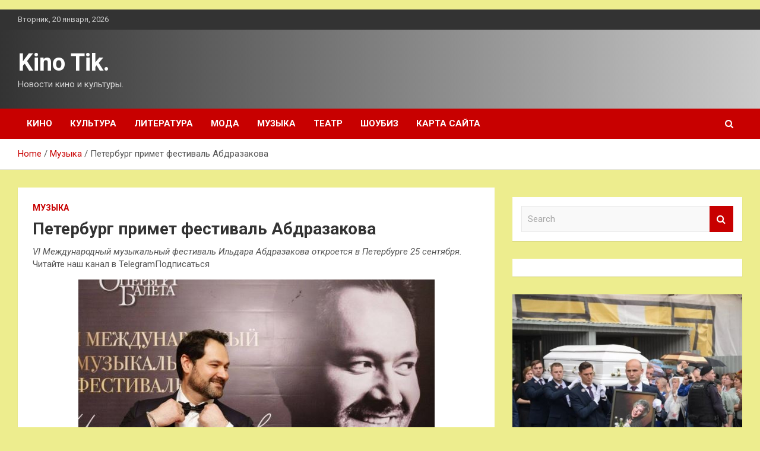

--- FILE ---
content_type: text/html; charset=UTF-8
request_url: http://kinotik2.ru/muzyka/peterbyrg-primet-festival-abdrazakova.html
body_size: 15832
content:
<!doctype html>
<html lang="ru-RU">
<head>
	<meta charset="UTF-8">
	<meta name="viewport" content="width=device-width, initial-scale=1, shrink-to-fit=no">
	<link rel="profile" href="https://gmpg.org/xfn/11">

	<meta name='robots' content='index, follow, max-image-preview:large, max-snippet:-1, max-video-preview:-1' />

	<!-- This site is optimized with the Yoast SEO plugin v24.6 - https://yoast.com/wordpress/plugins/seo/ -->
	<title>Петербург примет фестиваль Абдразакова - Kino Tik.</title>
	<meta name="description" content="VI Международный музыкальный фестиваль Ильдара Абдразакова откроется в Петербурге 25 сентября. Читайте наш канал в TelegramПодписаться Смотр будет" />
	<link rel="canonical" href="http://kinotik2.ru/muzyka/peterbyrg-primet-festival-abdrazakova.html" />
	<meta property="og:locale" content="ru_RU" />
	<meta property="og:type" content="article" />
	<meta property="og:title" content="Петербург примет фестиваль Абдразакова - Kino Tik." />
	<meta property="og:description" content="VI Международный музыкальный фестиваль Ильдара Абдразакова откроется в Петербурге 25 сентября. Читайте наш канал в TelegramПодписаться Смотр будет" />
	<meta property="og:url" content="http://kinotik2.ru/muzyka/peterbyrg-primet-festival-abdrazakova.html" />
	<meta property="og:site_name" content="Kino Tik." />
	<meta property="article:published_time" content="2023-07-27T06:25:03+00:00" />
	<meta property="og:image" content="http://kinotik2.ru/wp-content/uploads/2023/07/peterburg-primet-festival-abdrazakova-0bc22b6.jpg" />
	<meta property="og:image:width" content="600" />
	<meta property="og:image:height" content="428" />
	<meta property="og:image:type" content="image/jpeg" />
	<meta name="author" content="admin" />
	<meta name="twitter:card" content="summary_large_image" />
	<meta name="twitter:label1" content="Написано автором" />
	<meta name="twitter:data1" content="admin" />
	<script type="application/ld+json" class="yoast-schema-graph">{"@context":"https://schema.org","@graph":[{"@type":"WebPage","@id":"http://kinotik2.ru/muzyka/peterbyrg-primet-festival-abdrazakova.html","url":"http://kinotik2.ru/muzyka/peterbyrg-primet-festival-abdrazakova.html","name":"Петербург примет фестиваль Абдразакова - Kino Tik.","isPartOf":{"@id":"http://kinotik2.ru/#website"},"primaryImageOfPage":{"@id":"http://kinotik2.ru/muzyka/peterbyrg-primet-festival-abdrazakova.html#primaryimage"},"image":{"@id":"http://kinotik2.ru/muzyka/peterbyrg-primet-festival-abdrazakova.html#primaryimage"},"thumbnailUrl":"http://kinotik2.ru/wp-content/uploads/2023/07/peterburg-primet-festival-abdrazakova-0bc22b6.jpg","datePublished":"2023-07-27T06:25:03+00:00","author":{"@id":"http://kinotik2.ru/#/schema/person/2cf50c1f05e6fa0cc8118ae6a8367340"},"description":"VI Международный музыкальный фестиваль Ильдара Абдразакова откроется в Петербурге 25 сентября. Читайте наш канал в TelegramПодписаться Смотр будет","breadcrumb":{"@id":"http://kinotik2.ru/muzyka/peterbyrg-primet-festival-abdrazakova.html#breadcrumb"},"inLanguage":"ru-RU","potentialAction":[{"@type":"ReadAction","target":["http://kinotik2.ru/muzyka/peterbyrg-primet-festival-abdrazakova.html"]}]},{"@type":"ImageObject","inLanguage":"ru-RU","@id":"http://kinotik2.ru/muzyka/peterbyrg-primet-festival-abdrazakova.html#primaryimage","url":"http://kinotik2.ru/wp-content/uploads/2023/07/peterburg-primet-festival-abdrazakova-0bc22b6.jpg","contentUrl":"http://kinotik2.ru/wp-content/uploads/2023/07/peterburg-primet-festival-abdrazakova-0bc22b6.jpg","width":600,"height":428},{"@type":"BreadcrumbList","@id":"http://kinotik2.ru/muzyka/peterbyrg-primet-festival-abdrazakova.html#breadcrumb","itemListElement":[{"@type":"ListItem","position":1,"name":"Главная страница","item":"http://kinotik2.ru/"},{"@type":"ListItem","position":2,"name":"Петербург примет фестиваль Абдразакова"}]},{"@type":"WebSite","@id":"http://kinotik2.ru/#website","url":"http://kinotik2.ru/","name":"Kino Tik.","description":"Новости кино и культуры.","potentialAction":[{"@type":"SearchAction","target":{"@type":"EntryPoint","urlTemplate":"http://kinotik2.ru/?s={search_term_string}"},"query-input":{"@type":"PropertyValueSpecification","valueRequired":true,"valueName":"search_term_string"}}],"inLanguage":"ru-RU"},{"@type":"Person","@id":"http://kinotik2.ru/#/schema/person/2cf50c1f05e6fa0cc8118ae6a8367340","name":"admin","image":{"@type":"ImageObject","inLanguage":"ru-RU","@id":"http://kinotik2.ru/#/schema/person/image/","url":"https://secure.gravatar.com/avatar/5fdb85cac86e45de2473cae2fb150b8501f466c267d3d07ed0727a97153d5b64?s=96&d=mm&r=g","contentUrl":"https://secure.gravatar.com/avatar/5fdb85cac86e45de2473cae2fb150b8501f466c267d3d07ed0727a97153d5b64?s=96&d=mm&r=g","caption":"admin"},"sameAs":["http://kinotik2.ru"],"url":"http://kinotik2.ru/author/admin"}]}</script>
	<!-- / Yoast SEO plugin. -->


<link rel='dns-prefetch' href='//fonts.googleapis.com' />
<link rel="alternate" title="oEmbed (JSON)" type="application/json+oembed" href="http://kinotik2.ru/wp-json/oembed/1.0/embed?url=http%3A%2F%2Fkinotik2.ru%2Fmuzyka%2Fpeterbyrg-primet-festival-abdrazakova.html" />
<link rel="alternate" title="oEmbed (XML)" type="text/xml+oembed" href="http://kinotik2.ru/wp-json/oembed/1.0/embed?url=http%3A%2F%2Fkinotik2.ru%2Fmuzyka%2Fpeterbyrg-primet-festival-abdrazakova.html&#038;format=xml" />
<style id='wp-img-auto-sizes-contain-inline-css' type='text/css'>
img:is([sizes=auto i],[sizes^="auto," i]){contain-intrinsic-size:3000px 1500px}
/*# sourceURL=wp-img-auto-sizes-contain-inline-css */
</style>
<style id='wp-block-library-inline-css' type='text/css'>
:root{--wp-block-synced-color:#7a00df;--wp-block-synced-color--rgb:122,0,223;--wp-bound-block-color:var(--wp-block-synced-color);--wp-editor-canvas-background:#ddd;--wp-admin-theme-color:#007cba;--wp-admin-theme-color--rgb:0,124,186;--wp-admin-theme-color-darker-10:#006ba1;--wp-admin-theme-color-darker-10--rgb:0,107,160.5;--wp-admin-theme-color-darker-20:#005a87;--wp-admin-theme-color-darker-20--rgb:0,90,135;--wp-admin-border-width-focus:2px}@media (min-resolution:192dpi){:root{--wp-admin-border-width-focus:1.5px}}.wp-element-button{cursor:pointer}:root .has-very-light-gray-background-color{background-color:#eee}:root .has-very-dark-gray-background-color{background-color:#313131}:root .has-very-light-gray-color{color:#eee}:root .has-very-dark-gray-color{color:#313131}:root .has-vivid-green-cyan-to-vivid-cyan-blue-gradient-background{background:linear-gradient(135deg,#00d084,#0693e3)}:root .has-purple-crush-gradient-background{background:linear-gradient(135deg,#34e2e4,#4721fb 50%,#ab1dfe)}:root .has-hazy-dawn-gradient-background{background:linear-gradient(135deg,#faaca8,#dad0ec)}:root .has-subdued-olive-gradient-background{background:linear-gradient(135deg,#fafae1,#67a671)}:root .has-atomic-cream-gradient-background{background:linear-gradient(135deg,#fdd79a,#004a59)}:root .has-nightshade-gradient-background{background:linear-gradient(135deg,#330968,#31cdcf)}:root .has-midnight-gradient-background{background:linear-gradient(135deg,#020381,#2874fc)}:root{--wp--preset--font-size--normal:16px;--wp--preset--font-size--huge:42px}.has-regular-font-size{font-size:1em}.has-larger-font-size{font-size:2.625em}.has-normal-font-size{font-size:var(--wp--preset--font-size--normal)}.has-huge-font-size{font-size:var(--wp--preset--font-size--huge)}.has-text-align-center{text-align:center}.has-text-align-left{text-align:left}.has-text-align-right{text-align:right}.has-fit-text{white-space:nowrap!important}#end-resizable-editor-section{display:none}.aligncenter{clear:both}.items-justified-left{justify-content:flex-start}.items-justified-center{justify-content:center}.items-justified-right{justify-content:flex-end}.items-justified-space-between{justify-content:space-between}.screen-reader-text{border:0;clip-path:inset(50%);height:1px;margin:-1px;overflow:hidden;padding:0;position:absolute;width:1px;word-wrap:normal!important}.screen-reader-text:focus{background-color:#ddd;clip-path:none;color:#444;display:block;font-size:1em;height:auto;left:5px;line-height:normal;padding:15px 23px 14px;text-decoration:none;top:5px;width:auto;z-index:100000}html :where(.has-border-color){border-style:solid}html :where([style*=border-top-color]){border-top-style:solid}html :where([style*=border-right-color]){border-right-style:solid}html :where([style*=border-bottom-color]){border-bottom-style:solid}html :where([style*=border-left-color]){border-left-style:solid}html :where([style*=border-width]){border-style:solid}html :where([style*=border-top-width]){border-top-style:solid}html :where([style*=border-right-width]){border-right-style:solid}html :where([style*=border-bottom-width]){border-bottom-style:solid}html :where([style*=border-left-width]){border-left-style:solid}html :where(img[class*=wp-image-]){height:auto;max-width:100%}:where(figure){margin:0 0 1em}html :where(.is-position-sticky){--wp-admin--admin-bar--position-offset:var(--wp-admin--admin-bar--height,0px)}@media screen and (max-width:600px){html :where(.is-position-sticky){--wp-admin--admin-bar--position-offset:0px}}

/*# sourceURL=wp-block-library-inline-css */
</style><style id='global-styles-inline-css' type='text/css'>
:root{--wp--preset--aspect-ratio--square: 1;--wp--preset--aspect-ratio--4-3: 4/3;--wp--preset--aspect-ratio--3-4: 3/4;--wp--preset--aspect-ratio--3-2: 3/2;--wp--preset--aspect-ratio--2-3: 2/3;--wp--preset--aspect-ratio--16-9: 16/9;--wp--preset--aspect-ratio--9-16: 9/16;--wp--preset--color--black: #000000;--wp--preset--color--cyan-bluish-gray: #abb8c3;--wp--preset--color--white: #ffffff;--wp--preset--color--pale-pink: #f78da7;--wp--preset--color--vivid-red: #cf2e2e;--wp--preset--color--luminous-vivid-orange: #ff6900;--wp--preset--color--luminous-vivid-amber: #fcb900;--wp--preset--color--light-green-cyan: #7bdcb5;--wp--preset--color--vivid-green-cyan: #00d084;--wp--preset--color--pale-cyan-blue: #8ed1fc;--wp--preset--color--vivid-cyan-blue: #0693e3;--wp--preset--color--vivid-purple: #9b51e0;--wp--preset--gradient--vivid-cyan-blue-to-vivid-purple: linear-gradient(135deg,rgb(6,147,227) 0%,rgb(155,81,224) 100%);--wp--preset--gradient--light-green-cyan-to-vivid-green-cyan: linear-gradient(135deg,rgb(122,220,180) 0%,rgb(0,208,130) 100%);--wp--preset--gradient--luminous-vivid-amber-to-luminous-vivid-orange: linear-gradient(135deg,rgb(252,185,0) 0%,rgb(255,105,0) 100%);--wp--preset--gradient--luminous-vivid-orange-to-vivid-red: linear-gradient(135deg,rgb(255,105,0) 0%,rgb(207,46,46) 100%);--wp--preset--gradient--very-light-gray-to-cyan-bluish-gray: linear-gradient(135deg,rgb(238,238,238) 0%,rgb(169,184,195) 100%);--wp--preset--gradient--cool-to-warm-spectrum: linear-gradient(135deg,rgb(74,234,220) 0%,rgb(151,120,209) 20%,rgb(207,42,186) 40%,rgb(238,44,130) 60%,rgb(251,105,98) 80%,rgb(254,248,76) 100%);--wp--preset--gradient--blush-light-purple: linear-gradient(135deg,rgb(255,206,236) 0%,rgb(152,150,240) 100%);--wp--preset--gradient--blush-bordeaux: linear-gradient(135deg,rgb(254,205,165) 0%,rgb(254,45,45) 50%,rgb(107,0,62) 100%);--wp--preset--gradient--luminous-dusk: linear-gradient(135deg,rgb(255,203,112) 0%,rgb(199,81,192) 50%,rgb(65,88,208) 100%);--wp--preset--gradient--pale-ocean: linear-gradient(135deg,rgb(255,245,203) 0%,rgb(182,227,212) 50%,rgb(51,167,181) 100%);--wp--preset--gradient--electric-grass: linear-gradient(135deg,rgb(202,248,128) 0%,rgb(113,206,126) 100%);--wp--preset--gradient--midnight: linear-gradient(135deg,rgb(2,3,129) 0%,rgb(40,116,252) 100%);--wp--preset--font-size--small: 13px;--wp--preset--font-size--medium: 20px;--wp--preset--font-size--large: 36px;--wp--preset--font-size--x-large: 42px;--wp--preset--spacing--20: 0.44rem;--wp--preset--spacing--30: 0.67rem;--wp--preset--spacing--40: 1rem;--wp--preset--spacing--50: 1.5rem;--wp--preset--spacing--60: 2.25rem;--wp--preset--spacing--70: 3.38rem;--wp--preset--spacing--80: 5.06rem;--wp--preset--shadow--natural: 6px 6px 9px rgba(0, 0, 0, 0.2);--wp--preset--shadow--deep: 12px 12px 50px rgba(0, 0, 0, 0.4);--wp--preset--shadow--sharp: 6px 6px 0px rgba(0, 0, 0, 0.2);--wp--preset--shadow--outlined: 6px 6px 0px -3px rgb(255, 255, 255), 6px 6px rgb(0, 0, 0);--wp--preset--shadow--crisp: 6px 6px 0px rgb(0, 0, 0);}:where(.is-layout-flex){gap: 0.5em;}:where(.is-layout-grid){gap: 0.5em;}body .is-layout-flex{display: flex;}.is-layout-flex{flex-wrap: wrap;align-items: center;}.is-layout-flex > :is(*, div){margin: 0;}body .is-layout-grid{display: grid;}.is-layout-grid > :is(*, div){margin: 0;}:where(.wp-block-columns.is-layout-flex){gap: 2em;}:where(.wp-block-columns.is-layout-grid){gap: 2em;}:where(.wp-block-post-template.is-layout-flex){gap: 1.25em;}:where(.wp-block-post-template.is-layout-grid){gap: 1.25em;}.has-black-color{color: var(--wp--preset--color--black) !important;}.has-cyan-bluish-gray-color{color: var(--wp--preset--color--cyan-bluish-gray) !important;}.has-white-color{color: var(--wp--preset--color--white) !important;}.has-pale-pink-color{color: var(--wp--preset--color--pale-pink) !important;}.has-vivid-red-color{color: var(--wp--preset--color--vivid-red) !important;}.has-luminous-vivid-orange-color{color: var(--wp--preset--color--luminous-vivid-orange) !important;}.has-luminous-vivid-amber-color{color: var(--wp--preset--color--luminous-vivid-amber) !important;}.has-light-green-cyan-color{color: var(--wp--preset--color--light-green-cyan) !important;}.has-vivid-green-cyan-color{color: var(--wp--preset--color--vivid-green-cyan) !important;}.has-pale-cyan-blue-color{color: var(--wp--preset--color--pale-cyan-blue) !important;}.has-vivid-cyan-blue-color{color: var(--wp--preset--color--vivid-cyan-blue) !important;}.has-vivid-purple-color{color: var(--wp--preset--color--vivid-purple) !important;}.has-black-background-color{background-color: var(--wp--preset--color--black) !important;}.has-cyan-bluish-gray-background-color{background-color: var(--wp--preset--color--cyan-bluish-gray) !important;}.has-white-background-color{background-color: var(--wp--preset--color--white) !important;}.has-pale-pink-background-color{background-color: var(--wp--preset--color--pale-pink) !important;}.has-vivid-red-background-color{background-color: var(--wp--preset--color--vivid-red) !important;}.has-luminous-vivid-orange-background-color{background-color: var(--wp--preset--color--luminous-vivid-orange) !important;}.has-luminous-vivid-amber-background-color{background-color: var(--wp--preset--color--luminous-vivid-amber) !important;}.has-light-green-cyan-background-color{background-color: var(--wp--preset--color--light-green-cyan) !important;}.has-vivid-green-cyan-background-color{background-color: var(--wp--preset--color--vivid-green-cyan) !important;}.has-pale-cyan-blue-background-color{background-color: var(--wp--preset--color--pale-cyan-blue) !important;}.has-vivid-cyan-blue-background-color{background-color: var(--wp--preset--color--vivid-cyan-blue) !important;}.has-vivid-purple-background-color{background-color: var(--wp--preset--color--vivid-purple) !important;}.has-black-border-color{border-color: var(--wp--preset--color--black) !important;}.has-cyan-bluish-gray-border-color{border-color: var(--wp--preset--color--cyan-bluish-gray) !important;}.has-white-border-color{border-color: var(--wp--preset--color--white) !important;}.has-pale-pink-border-color{border-color: var(--wp--preset--color--pale-pink) !important;}.has-vivid-red-border-color{border-color: var(--wp--preset--color--vivid-red) !important;}.has-luminous-vivid-orange-border-color{border-color: var(--wp--preset--color--luminous-vivid-orange) !important;}.has-luminous-vivid-amber-border-color{border-color: var(--wp--preset--color--luminous-vivid-amber) !important;}.has-light-green-cyan-border-color{border-color: var(--wp--preset--color--light-green-cyan) !important;}.has-vivid-green-cyan-border-color{border-color: var(--wp--preset--color--vivid-green-cyan) !important;}.has-pale-cyan-blue-border-color{border-color: var(--wp--preset--color--pale-cyan-blue) !important;}.has-vivid-cyan-blue-border-color{border-color: var(--wp--preset--color--vivid-cyan-blue) !important;}.has-vivid-purple-border-color{border-color: var(--wp--preset--color--vivid-purple) !important;}.has-vivid-cyan-blue-to-vivid-purple-gradient-background{background: var(--wp--preset--gradient--vivid-cyan-blue-to-vivid-purple) !important;}.has-light-green-cyan-to-vivid-green-cyan-gradient-background{background: var(--wp--preset--gradient--light-green-cyan-to-vivid-green-cyan) !important;}.has-luminous-vivid-amber-to-luminous-vivid-orange-gradient-background{background: var(--wp--preset--gradient--luminous-vivid-amber-to-luminous-vivid-orange) !important;}.has-luminous-vivid-orange-to-vivid-red-gradient-background{background: var(--wp--preset--gradient--luminous-vivid-orange-to-vivid-red) !important;}.has-very-light-gray-to-cyan-bluish-gray-gradient-background{background: var(--wp--preset--gradient--very-light-gray-to-cyan-bluish-gray) !important;}.has-cool-to-warm-spectrum-gradient-background{background: var(--wp--preset--gradient--cool-to-warm-spectrum) !important;}.has-blush-light-purple-gradient-background{background: var(--wp--preset--gradient--blush-light-purple) !important;}.has-blush-bordeaux-gradient-background{background: var(--wp--preset--gradient--blush-bordeaux) !important;}.has-luminous-dusk-gradient-background{background: var(--wp--preset--gradient--luminous-dusk) !important;}.has-pale-ocean-gradient-background{background: var(--wp--preset--gradient--pale-ocean) !important;}.has-electric-grass-gradient-background{background: var(--wp--preset--gradient--electric-grass) !important;}.has-midnight-gradient-background{background: var(--wp--preset--gradient--midnight) !important;}.has-small-font-size{font-size: var(--wp--preset--font-size--small) !important;}.has-medium-font-size{font-size: var(--wp--preset--font-size--medium) !important;}.has-large-font-size{font-size: var(--wp--preset--font-size--large) !important;}.has-x-large-font-size{font-size: var(--wp--preset--font-size--x-large) !important;}
/*# sourceURL=global-styles-inline-css */
</style>

<style id='classic-theme-styles-inline-css' type='text/css'>
/*! This file is auto-generated */
.wp-block-button__link{color:#fff;background-color:#32373c;border-radius:9999px;box-shadow:none;text-decoration:none;padding:calc(.667em + 2px) calc(1.333em + 2px);font-size:1.125em}.wp-block-file__button{background:#32373c;color:#fff;text-decoration:none}
/*# sourceURL=/wp-includes/css/classic-themes.min.css */
</style>
<link rel='stylesheet' id='bootstrap-style-css' href='http://kinotik2.ru/wp-content/themes/newscard/assets/library/bootstrap/css/bootstrap.min.css' type='text/css' media='all' />
<link rel='stylesheet' id='newscard-style-css' href='http://kinotik2.ru/wp-content/themes/newscard/style.css' type='text/css' media='all' />
<script type="text/javascript" src="http://kinotik2.ru/wp-includes/js/jquery/jquery.min.js" id="jquery-core-js"></script>
<script type="text/javascript" id="wp-disable-css-lazy-load-js-extra">
/* <![CDATA[ */
var WpDisableAsyncLinks = {"wp-disable-font-awesome":"http://kinotik2.ru/wp-content/themes/newscard/assets/library/font-awesome/css/font-awesome.css","wp-disable-google-fonts":"//fonts.googleapis.com/css?family=Roboto:100,300,300i,400,400i,500,500i,700,700i"};
//# sourceURL=wp-disable-css-lazy-load-js-extra
/* ]]> */
</script>
<script type="text/javascript" src="http://kinotik2.ru/wp-content/plugins/wp-disable/js/css-lazy-load.min.js" id="wp-disable-css-lazy-load-js"></script>
<link rel="pingback" href="http://kinotik2.ru/xmlrpc.php"><style type="text/css" id="custom-background-css">
body.custom-background { background-color: #eded8e; }
</style>
	<link rel="icon" href="http://kinotik2.ru/wp-content/uploads/2023/07/kino.jpg" sizes="32x32" />
<link rel="icon" href="http://kinotik2.ru/wp-content/uploads/2023/07/kino.jpg" sizes="192x192" />
<link rel="apple-touch-icon" href="http://kinotik2.ru/wp-content/uploads/2023/07/kino.jpg" />
<meta name="msapplication-TileImage" content="http://kinotik2.ru/wp-content/uploads/2023/07/kino.jpg" />
<link rel="alternate" type="application/rss+xml" title="RSS" href="http://kinotik2.ru/rsslatest.xml" /></head>

<body class="wp-singular post-template-default single single-post postid-195 single-format-standard custom-background wp-theme-newscard theme-body">
<p></p><div id="page" class="site">
	<a class="skip-link screen-reader-text" href="#content">Skip to content</a>
	
	<header id="masthead" class="site-header">

					<div class="info-bar">
				<div class="container">
					<div class="row gutter-10">
						<div class="col col-sm contact-section">
							<div class="date">
								<ul><li>Вторник, 20 января, 2026</li></ul>
							</div>
						</div><!-- .contact-section -->

											</div><!-- .row -->
          		</div><!-- .container -->
        	</div><!-- .infobar -->
        		<nav class="navbar navbar-expand-lg d-block">
			<div class="navbar-head header-overlay-dark" >
				<div class="container">
					<div class="row navbar-head-row align-items-center">
						<div class="col-lg-4">
							<div class="site-branding navbar-brand">
																	<h2 class="site-title"><a href="http://kinotik2.ru/" rel="home">Kino Tik.</a></h2>
																	<p class="site-description">Новости кино и культуры.</p>
															</div><!-- .site-branding .navbar-brand -->
						</div>
											</div><!-- .row -->
				</div><!-- .container -->
			</div><!-- .navbar-head -->
			<div class="navigation-bar">
				<div class="navigation-bar-top">
					<div class="container">
						<button class="navbar-toggler menu-toggle" type="button" data-toggle="collapse" data-target="#navbarCollapse" aria-controls="navbarCollapse" aria-expanded="false" aria-label="Toggle navigation"></button>
						<span class="search-toggle"></span>
					</div><!-- .container -->
					<div class="search-bar">
						<div class="container">
							<div class="search-block off">
								<form action="http://kinotik2.ru/" method="get" class="search-form">
	<label class="assistive-text"> Search </label>
	<div class="input-group">
		<input type="search" value="" placeholder="Search" class="form-control s" name="s">
		<div class="input-group-prepend">
			<button class="btn btn-theme">Search</button>
		</div>
	</div>
</form><!-- .search-form -->
							</div><!-- .search-box -->
						</div><!-- .container -->
					</div><!-- .search-bar -->
				</div><!-- .navigation-bar-top -->
				<div class="navbar-main">
					<div class="container">
						<div class="collapse navbar-collapse" id="navbarCollapse">
							<div id="site-navigation" class="main-navigation nav-uppercase" role="navigation">
								<ul class="nav-menu navbar-nav d-lg-block"><li id="menu-item-85" class="menu-item menu-item-type-taxonomy menu-item-object-category menu-item-85"><a href="http://kinotik2.ru/category/kino">Кино</a></li>
<li id="menu-item-83" class="menu-item menu-item-type-taxonomy menu-item-object-category menu-item-83"><a href="http://kinotik2.ru/category/kultura">Культура</a></li>
<li id="menu-item-89" class="menu-item menu-item-type-taxonomy menu-item-object-category menu-item-89"><a href="http://kinotik2.ru/category/literatura">Литература</a></li>
<li id="menu-item-88" class="menu-item menu-item-type-taxonomy menu-item-object-category menu-item-88"><a href="http://kinotik2.ru/category/moda">Мода</a></li>
<li id="menu-item-87" class="menu-item menu-item-type-taxonomy menu-item-object-category current-post-ancestor current-menu-parent current-post-parent menu-item-87"><a href="http://kinotik2.ru/category/muzyka">Музыка</a></li>
<li id="menu-item-86" class="menu-item menu-item-type-taxonomy menu-item-object-category menu-item-86"><a href="http://kinotik2.ru/category/teatr">Театр</a></li>
<li id="menu-item-84" class="menu-item menu-item-type-taxonomy menu-item-object-category menu-item-84"><a href="http://kinotik2.ru/category/shoubiz">Шоубиз</a></li>
<li id="menu-item-90" class="menu-item menu-item-type-post_type menu-item-object-page menu-item-90"><a href="http://kinotik2.ru/karta-sajta">Карта сайта</a></li>
</ul>							</div><!-- #site-navigation .main-navigation -->
						</div><!-- .navbar-collapse -->
						<div class="nav-search">
							<span class="search-toggle"></span>
						</div><!-- .nav-search -->
					</div><!-- .container -->
				</div><!-- .navbar-main -->
			</div><!-- .navigation-bar -->
		</nav><!-- .navbar -->

		
		
					<div id="breadcrumb">
				<div class="container">
					<div role="navigation" aria-label="Breadcrumbs" class="breadcrumb-trail breadcrumbs" itemprop="breadcrumb"><ul class="trail-items" itemscope itemtype="http://schema.org/BreadcrumbList"><meta name="numberOfItems" content="3" /><meta name="itemListOrder" content="Ascending" /><li itemprop="itemListElement" itemscope itemtype="http://schema.org/ListItem" class="trail-item trail-begin"><a href="http://kinotik2.ru" rel="home" itemprop="item"><span itemprop="name">Home</span></a><meta itemprop="position" content="1" /></li><li itemprop="itemListElement" itemscope itemtype="http://schema.org/ListItem" class="trail-item"><a href="http://kinotik2.ru/category/muzyka" itemprop="item"><span itemprop="name">Музыка</span></a><meta itemprop="position" content="2" /></li><li itemprop="itemListElement" itemscope itemtype="http://schema.org/ListItem" class="trail-item trail-end"><span itemprop="name">Петербург примет фестиваль Абдразакова</span><meta itemprop="position" content="3" /></li></ul></div>				</div>
			</div><!-- .breadcrumb -->
			</header><!-- #masthead -->
	<div id="content" class="site-content ">
		<div class="container">
							<div class="row justify-content-center site-content-row">
			<div id="primary" class="col-lg-8 content-area">		<main id="main" class="site-main">

				<div class="post-195 post type-post status-publish format-standard has-post-thumbnail hentry category-muzyka tag-ildar-abdrazakov tag-mezhdunarodnyj-muzykalnyj-festival-ildara-abdrazakova">

		
				<div class="entry-meta category-meta">
					<div class="cat-links"><a href="http://kinotik2.ru/category/muzyka" rel="category tag">Музыка</a></div>
				</div><!-- .entry-meta -->

			
					<header class="entry-header">
				<h1 class="entry-title">Петербург примет фестиваль Абдразакова</h1>
									<div class="entry-meta">
											</div><!-- .entry-meta -->
								</header>
				<div class="entry-content">
			<p><i>VI Международный музыкальный фестиваль Ильдара Абдразакова откроется в Петербурге 25 сентября.</i> <i class="ChannelButton_icon ChannelButton_telegram"></i>Читайте наш канал в TelegramПодписаться<i class="ChannelButton_arrow"></i></p>
<p bis_size="{&quot;x&quot;:0,&quot;y&quot;:10,&quot;w&quot;:1435,&quot;h&quot;:70,&quot;abs_x&quot;:22,&quot;abs_y&quot;:663}"><img decoding="async" alt="Петербург примет фестиваль Абдразакова" src="/wp-content/uploads/2023/07/peterburg-primet-festival-abdrazakova-0bc22b6.jpg" class="aligncenter" /></p>
<p bis_size="{&quot;x&quot;:0,&quot;y&quot;:10,&quot;w&quot;:1435,&quot;h&quot;:70,&quot;abs_x&quot;:22,&quot;abs_y&quot;:663}">Смотр будет посвящён 150-летию со&nbsp;дня рождения Фёдора Шаляпина. Об&nbsp;этом сообщила в&nbsp;понедельник пресс-служба Фонда Абдразакова. &laquo;<em bis_size="{&quot;x&quot;:1,&quot;y&quot;:11,&quot;w&quot;:1387,&quot;h&quot;:50,&quot;abs_x&quot;:23,&quot;abs_y&quot;:664}">25&nbsp;сентября в&nbsp;Мариинском-2 состоится торжественное открытие фестиваля. В&nbsp;грандиозном гала-концерте примут участие звёзды мировой оперы и&nbsp;Симфонический оркестр Мариинского театра. В&nbsp;преддверии гала-концерта в&nbsp;Международной академии музыки Елены Образцовой в&nbsp;Петербурге пройдут открытые мастер-классы Ильдара Абдразакова и&nbsp;звёзд оперы для молодых вокалистов со&nbsp;всего мира</em>&raquo;,&nbsp;&mdash; рассказали в&nbsp;пресс-службе. Концерты в&nbsp;рамках фестиваля пройдут также в&nbsp;Мурманске, Петрозаводске, Архангельске, Самаре и&nbsp;на&nbsp;родине Фёдора Шаляпина&nbsp;&mdash; в&nbsp;Казани.</p>
<p bis_size="{&quot;x&quot;:0,&quot;y&quot;:90,&quot;w&quot;:1435,&quot;h&quot;:20,&quot;abs_x&quot;:22,&quot;abs_y&quot;:743}" style="text-align: right;"><em bis_size="{&quot;x&quot;:1378,&quot;y&quot;:92,&quot;w&quot;:54,&quot;h&quot;:16,&quot;abs_x&quot;:1400,&quot;abs_y&quot;:745}">&quot;Орфей&quot;</em></p>
<p>
<noindex></p>
<p>Источник: <a href="http://www.muzklondike.ru/news/9002" rel="nofollow noopener" target="_blank">muzklondike.ru</a> </p>
<p></noindex></p>
		</div><!-- entry-content -->

		<footer class="entry-meta"><span class="tag-links"><span class="label">Tags:</span> <a href="http://kinotik2.ru/tag/ildar-abdrazakov" rel="tag">#Ильдар Абдразаков</a>, <a href="http://kinotik2.ru/tag/mezhdunarodnyj-muzykalnyj-festival-ildara-abdrazakova" rel="tag">#Международный музыкальный фестиваль Ильдара Абдразакова</a></span><!-- .tag-links --></footer><!-- .entry-meta -->	</div><!-- .post-195 -->

	<nav class="navigation post-navigation" aria-label="Записи">
		<h2 class="screen-reader-text">Навигация по записям</h2>
		<div class="nav-links"><div class="nav-previous"><a href="http://kinotik2.ru/teatr/v-permi-novyu-sceny-teatra-y-mosta-razmestiat-v-zdanii-byvshego-vkiy.html" rel="prev">В Перми новую сцену театра «У Моста» разместят в здании бывшего ВКИУ</a></div><div class="nav-next"><a href="http://kinotik2.ru/muzyka/aktivisty-ekologi-na-zalcbyrgskom-festivale.html" rel="next">Активисты-экологи на Зальцбургском фестивале.</a></div></div>
	</nav>
		</main><!-- #main -->
	</div><!-- #primary -->



<aside id="secondary" class="col-lg-4 widget-area" role="complementary">
	<div class="sticky-sidebar">

<p>

<script async="async" src="https://w.uptolike.com/widgets/v1/zp.js?pid=lfb4c09dfccbebc2b6b7d8e0afe2f340bfe1e796e7" type="text/javascript"></script>
		<section id="search-2" class="widget widget_search"><form action="http://kinotik2.ru/" method="get" class="search-form">
	<label class="assistive-text"> Search </label>
	<div class="input-group">
		<input type="search" value="" placeholder="Search" class="form-control s" name="s">
		<div class="input-group-prepend">
			<button class="btn btn-theme">Search</button>
		</div>
	</div>
</form><!-- .search-form -->
</section><section id="execphp-2" class="widget widget_execphp">			<div class="execphpwidget"></div>
		</section><section id="newscard_horizontal_vertical_posts-2" class="widget newscard-widget-horizontal-vertical-posts">				<div class="row gutter-parent-14 post-vertical">
			<div class="col-md-6 first-col">
										<div class="post-boxed main-post clearfix">
											<div class="post-img-wrap">
							<a href="http://kinotik2.ru/teatr/v-moskve-pohoronili-very-vasilevy.html" class="post-img" style="background-image: url('http://kinotik2.ru/wp-content/uploads/2023/08/v-moskve-pohoronili-veru-vasilevu-fce8ac6.jpg');"></a>
						</div>
										<div class="post-content">
						<div class="entry-meta category-meta">
							<div class="cat-links"><a href="http://kinotik2.ru/category/teatr" rel="category tag">Театр</a></div>
						</div><!-- .entry-meta -->
						<h3 class="entry-title"><a href="http://kinotik2.ru/teatr/v-moskve-pohoronili-very-vasilevy.html">В Москве похоронили Веру Васильеву</a></h3>						<div class="entry-meta">
						</div>
						<div class="entry-content">
							<p>13фотографий13фотографий13фотографий С&nbsp;артисткой пришли проститься спецпредставитель президента&nbsp;РФ по&nbsp;международному культурному сотрудничеству Михаил Швыдкой, глава департамента культуры Москвы Александр Кибовский, президент Театра Сатиры и&nbsp;народный артист РСФСР Александр Ширвиндт, худрук Театра Сатиры Сергей Газаров,&hellip; </p>
						</div><!-- .entry-content -->
					</div>
				</div><!-- post-boxed -->
			</div>
			<div class="col-md-6 second-col">
												<div class="post-boxed inlined clearfix">
													<div class="post-img-wrap">
								<a href="http://kinotik2.ru/teatr/v-moskve-prohodit-ceremoniia-proshaniia-s-narodnoi-artistkoi-sssr-veroi-vasilevoi.html" class="post-img" style="background-image: url('http://kinotik2.ru/wp-content/uploads/2023/08/v-moskve-prohodit-ceremonija-proshhanija-s-narodnoj-artistkoj-sssr-veroj-vasilevoj-dca5694-300x169.jpg');"></a>
							</div>
												<div class="post-content">
							<div class="entry-meta category-meta">
								<div class="cat-links"><a href="http://kinotik2.ru/category/teatr" rel="category tag">Театр</a></div>
							</div><!-- .entry-meta -->
							<h3 class="entry-title"><a href="http://kinotik2.ru/teatr/v-moskve-prohodit-ceremoniia-proshaniia-s-narodnoi-artistkoi-sssr-veroi-vasilevoi.html">В Москве проходит церемония прощания с народной артисткой СССР Верой Васильевой</a></h3>							<div class="entry-meta">
							</div>
						</div>
					</div><!-- .post-boxed -->
													<div class="post-boxed inlined clearfix">
													<div class="post-img-wrap">
								<a href="http://kinotik2.ru/teatr/v-teatre-satiry-prostilis-s-narodnoi-artistkoi-sssr-veroi-vasilevoi.html" class="post-img" style="background-image: url('http://kinotik2.ru/wp-content/uploads/2023/08/v-teatre-satiry-prostilis-s-narodnoj-artistkoj-sssr-veroj-vasilevoj-d3a0d63-300x169.jpg');"></a>
							</div>
												<div class="post-content">
							<div class="entry-meta category-meta">
								<div class="cat-links"><a href="http://kinotik2.ru/category/teatr" rel="category tag">Театр</a></div>
							</div><!-- .entry-meta -->
							<h3 class="entry-title"><a href="http://kinotik2.ru/teatr/v-teatre-satiry-prostilis-s-narodnoi-artistkoi-sssr-veroi-vasilevoi.html">В Театре сатиры простились с народной артисткой СССР Верой Васильевой</a></h3>							<div class="entry-meta">
							</div>
						</div>
					</div><!-- .post-boxed -->
													<div class="post-boxed inlined clearfix">
													<div class="post-img-wrap">
								<a href="http://kinotik2.ru/teatr/v-permi-perekryli-esplanady-dlia-podgotovki-k-festivalu-ylichnyh-teatrov-fluger.html" class="post-img" style="background-image: url('http://kinotik2.ru/wp-content/uploads/2023/08/v-permi-perekryli-esplanadu-dlja-podgotovki-k-festivalju-ulichnyh-teatrov-fljuger-43b41e5-300x169.jpg');"></a>
							</div>
												<div class="post-content">
							<div class="entry-meta category-meta">
								<div class="cat-links"><a href="http://kinotik2.ru/category/teatr" rel="category tag">Театр</a></div>
							</div><!-- .entry-meta -->
							<h3 class="entry-title"><a href="http://kinotik2.ru/teatr/v-permi-perekryli-esplanady-dlia-podgotovki-k-festivalu-ylichnyh-teatrov-fluger.html">В Перми перекрыли эспланаду для подготовки к фестивалю уличных театров «Флюгер»</a></h3>							<div class="entry-meta">
							</div>
						</div>
					</div><!-- .post-boxed -->
													<div class="post-boxed inlined clearfix">
													<div class="post-img-wrap">
								<a href="http://kinotik2.ru/teatr/proshanie-s-veroi-vasilevoi-proidet-v-sybboty-v-teatre-satiry.html" class="post-img" style="background-image: url('http://kinotik2.ru/wp-content/uploads/2023/08/proshhanie-s-veroj-vasilevoj-projdet-v-subbotu-v-teatre-satiry-521fd55-300x169.jpg');"></a>
							</div>
												<div class="post-content">
							<div class="entry-meta category-meta">
								<div class="cat-links"><a href="http://kinotik2.ru/category/teatr" rel="category tag">Театр</a></div>
							</div><!-- .entry-meta -->
							<h3 class="entry-title"><a href="http://kinotik2.ru/teatr/proshanie-s-veroi-vasilevoi-proidet-v-sybboty-v-teatre-satiry.html">Прощание с Верой Васильевой пройдет в субботу в Театре сатиры</a></h3>							<div class="entry-meta">
							</div>
						</div>
					</div><!-- .post-boxed -->
												</div>
		</div><!-- .row gutter-parent-14 -->

		</section><!-- .widget_featured_post --><section id="newscard_horizontal_vertical_posts-3" class="widget newscard-widget-horizontal-vertical-posts">				<div class="row gutter-parent-14 post-vertical">
			<div class="col-md-6 first-col">
										<div class="post-boxed main-post clearfix">
											<div class="post-img-wrap">
							<a href="http://kinotik2.ru/muzyka/unaia-rossiiskaia-pianistka-pokorila-gshtad.html" class="post-img" style="background-image: url('http://kinotik2.ru/wp-content/uploads/2023/08/junaja-rossijskaja-pianistka-pokorila-gshtad-b1f368e.jpg');"></a>
						</div>
										<div class="post-content">
						<div class="entry-meta category-meta">
							<div class="cat-links"><a href="http://kinotik2.ru/category/muzyka" rel="category tag">Музыка</a></div>
						</div><!-- .entry-meta -->
						<h3 class="entry-title"><a href="http://kinotik2.ru/muzyka/unaia-rossiiskaia-pianistka-pokorila-gshtad.html">Юная российская пианистка покорила Гштад</a></h3>						<div class="entry-meta">
						</div>
						<div class="entry-content">
							<p>16-летняя российская пианистка Александра Довгань стала лауреатом Премии Оливье Берггрюна на проходящем в Швейцарии фестивале имени Иегуди Менухина. Читайте наш канал в TelegramПодписаться Вручение премии состоялось на&nbsp;сольном концерте юной исполнительницы,&hellip; </p>
						</div><!-- .entry-content -->
					</div>
				</div><!-- post-boxed -->
			</div>
			<div class="col-md-6 second-col">
												<div class="post-boxed inlined clearfix">
													<div class="post-img-wrap">
								<a href="http://kinotik2.ru/muzyka/more-sinego-lesa-voskresit-drevnuu-legendy-iazykom-iaponskih-barabanov.html" class="post-img" style="background-image: url('http://kinotik2.ru/wp-content/uploads/2023/08/more-sinego-lesa-voskresit-drevnjuju-legendu-jazykom-japonskih-barabanov-7eaf124-300x200.jpg');"></a>
							</div>
												<div class="post-content">
							<div class="entry-meta category-meta">
								<div class="cat-links"><a href="http://kinotik2.ru/category/muzyka" rel="category tag">Музыка</a></div>
							</div><!-- .entry-meta -->
							<h3 class="entry-title"><a href="http://kinotik2.ru/muzyka/more-sinego-lesa-voskresit-drevnuu-legendy-iazykom-iaponskih-barabanov.html">«Море синего леса» воскресит древнюю легенду языком японских барабанов</a></h3>							<div class="entry-meta">
							</div>
						</div>
					</div><!-- .post-boxed -->
													<div class="post-boxed inlined clearfix">
													<div class="post-img-wrap">
								<a href="http://kinotik2.ru/muzyka/horeografy-i-tancevalnye-kompanii-so-vsei-rossii-primyt-ychastie-v-mejdynarodnom-festivale-sovremennogo-tanca-open-look.html" class="post-img" style="background-image: url('http://kinotik2.ru/wp-content/uploads/2023/08/horeografy-i-tancevalnye-kompanii-so-vsej-rossii-primut-uchastie-v-mezhdunarodnom-festivale-sovremennogo-tanca-open-look-3215b55-300x169.jpg');"></a>
							</div>
												<div class="post-content">
							<div class="entry-meta category-meta">
								<div class="cat-links"><a href="http://kinotik2.ru/category/muzyka" rel="category tag">Музыка</a></div>
							</div><!-- .entry-meta -->
							<h3 class="entry-title"><a href="http://kinotik2.ru/muzyka/horeografy-i-tancevalnye-kompanii-so-vsei-rossii-primyt-ychastie-v-mejdynarodnom-festivale-sovremennogo-tanca-open-look.html">Хореографы и танцевальные компании со всей России примут участие в Международном фестивале современного танца Open Look</a></h3>							<div class="entry-meta">
							</div>
						</div>
					</div><!-- .post-boxed -->
													<div class="post-boxed inlined clearfix">
													<div class="post-img-wrap">
								<a href="http://kinotik2.ru/muzyka/sandlerfest-igoria-sandlera-soberet-myzykantov-iz-raznyh-stran-mira-na-piati-scenah-vdnh.html" class="post-img" style="background-image: url('http://kinotik2.ru/wp-content/uploads/2023/08/sandlerfest-igorja-sandlera-soberet-muzykantov-iz-raznyh-stran-mira-na-pjati-scenah-vdnh-8d86e05-300x200.jpg');"></a>
							</div>
												<div class="post-content">
							<div class="entry-meta category-meta">
								<div class="cat-links"><a href="http://kinotik2.ru/category/muzyka" rel="category tag">Музыка</a></div>
							</div><!-- .entry-meta -->
							<h3 class="entry-title"><a href="http://kinotik2.ru/muzyka/sandlerfest-igoria-sandlera-soberet-myzykantov-iz-raznyh-stran-mira-na-piati-scenah-vdnh.html">SandlerFest Игоря Сандлера соберет музыкантов из разных стран мира на пяти сценах ВДНХ</a></h3>							<div class="entry-meta">
							</div>
						</div>
					</div><!-- .post-boxed -->
													<div class="post-boxed inlined clearfix">
													<div class="post-img-wrap">
								<a href="http://kinotik2.ru/muzyka/ne-stalo-narodnoi-artistki-sssr-very-vasilevoi.html" class="post-img" style="background-image: url('http://kinotik2.ru/wp-content/uploads/2023/08/ne-stalo-narodnoj-artistki-sssr-very-vasilevoj-ee50a04-300x169.jpg');"></a>
							</div>
												<div class="post-content">
							<div class="entry-meta category-meta">
								<div class="cat-links"><a href="http://kinotik2.ru/category/muzyka" rel="category tag">Музыка</a></div>
							</div><!-- .entry-meta -->
							<h3 class="entry-title"><a href="http://kinotik2.ru/muzyka/ne-stalo-narodnoi-artistki-sssr-very-vasilevoi.html">Не стало народной артистки СССР Веры Васильевой</a></h3>							<div class="entry-meta">
							</div>
						</div>
					</div><!-- .post-boxed -->
												</div>
		</div><!-- .row gutter-parent-14 -->

		</section><!-- .widget_featured_post --><section id="tag_cloud-2" class="widget widget_tag_cloud"><h3 class="widget-title">Метки</h3><div class="tagcloud"><a href="http://kinotik2.ru/tag/ildar-abdrazakov" class="tag-cloud-link tag-link-27 tag-link-position-1" style="font-size: 9.0071942446043pt;" aria-label="#Ильдар Абдразаков (4 элемента)">#Ильдар Абдразаков</a>
<a href="http://kinotik2.ru/tag/aleksandr-dobrovinskij" class="tag-cloud-link tag-link-273 tag-link-position-2" style="font-size: 9.0071942446043pt;" aria-label="Александр Добровинский (4 элемента)">Александр Добровинский</a>
<a href="http://kinotik2.ru/tag/alena-blin" class="tag-cloud-link tag-link-125 tag-link-position-3" style="font-size: 9.0071942446043pt;" aria-label="Алена, блин! (4 элемента)">Алена, блин!</a>
<a href="http://kinotik2.ru/tag/velikobritanii" class="tag-cloud-link tag-link-243 tag-link-position-4" style="font-size: 9.0071942446043pt;" aria-label="Великобритании (4 элемента)">Великобритании</a>
<a href="http://kinotik2.ru/tag/grety-gervig" class="tag-cloud-link tag-link-439 tag-link-position-5" style="font-size: 9.8129496402878pt;" aria-label="Греты Гервиг (5 элементов)">Греты Гервиг</a>
<a href="http://kinotik2.ru/tag/drejk" class="tag-cloud-link tag-link-264 tag-link-position-6" style="font-size: 8pt;" aria-label="Дрейк (3 элемента)">Дрейк</a>
<a href="http://kinotik2.ru/tag/zepyur-brutyan" class="tag-cloud-link tag-link-79 tag-link-position-7" style="font-size: 8pt;" aria-label="Зепюр Брутян (3 элемента)">Зепюр Брутян</a>
<a href="http://kinotik2.ru/tag/iosif-prigozhin" class="tag-cloud-link tag-link-124 tag-link-position-8" style="font-size: 9.8129496402878pt;" aria-label="Иосиф Пригожин (5 элементов)">Иосиф Пригожин</a>
<a href="http://kinotik2.ru/tag/kristofera-nolana" class="tag-cloud-link tag-link-212 tag-link-position-9" style="font-size: 9.8129496402878pt;" aria-label="Кристофера Нолана (5 элементов)">Кристофера Нолана</a>
<a href="http://kinotik2.ru/tag/lady-dens" class="tag-cloud-link tag-link-511 tag-link-position-10" style="font-size: 9.0071942446043pt;" aria-label="Лады Дэнс (4 элемента)">Лады Дэнс</a>
<a href="http://kinotik2.ru/tag/lyubov-uspenskaya" class="tag-cloud-link tag-link-272 tag-link-position-11" style="font-size: 9.0071942446043pt;" aria-label="Любовь Успенская (4 элемента)">Любовь Успенская</a>
<a href="http://kinotik2.ru/tag/margo-robbi" class="tag-cloud-link tag-link-107 tag-link-position-12" style="font-size: 9.8129496402878pt;" aria-label="Марго Робби (5 элементов)">Марго Робби</a>
<a href="http://kinotik2.ru/tag/moda" class="tag-cloud-link tag-link-32 tag-link-position-13" style="font-size: 18.474820143885pt;" aria-label="Мода (43 элемента)">Мода</a>
<a href="http://kinotik2.ru/tag/moskve" class="tag-cloud-link tag-link-6 tag-link-position-14" style="font-size: 13.841726618705pt;" aria-label="Москве (14 элементов)">Москве</a>
<a href="http://kinotik2.ru/tag/moskvy" class="tag-cloud-link tag-link-283 tag-link-position-15" style="font-size: 9.0071942446043pt;" aria-label="Москвы (4 элемента)">Москвы</a>
<a href="http://kinotik2.ru/tag/nyu-jorke" class="tag-cloud-link tag-link-202 tag-link-position-16" style="font-size: 9.0071942446043pt;" aria-label="Нью-Йорке (4 элемента)">Нью-Йорке</a>
<a href="http://kinotik2.ru/tag/pokazy" class="tag-cloud-link tag-link-33 tag-link-position-17" style="font-size: 18.474820143885pt;" aria-label="Показы (43 элемента)">Показы</a>
<a href="http://kinotik2.ru/tag/pyatyj-kanal" class="tag-cloud-link tag-link-334 tag-link-position-18" style="font-size: 9.0071942446043pt;" aria-label="Пятый канал (4 элемента)">Пятый канал</a>
<a href="http://kinotik2.ru/tag/rossii" class="tag-cloud-link tag-link-7 tag-link-position-19" style="font-size: 15.856115107914pt;" aria-label="России (23 элемента)">России</a>
<a href="http://kinotik2.ru/tag/rossiyu" class="tag-cloud-link tag-link-4 tag-link-position-20" style="font-size: 8pt;" aria-label="Россию (3 элемента)">Россию</a>
<a href="http://kinotik2.ru/tag/ssha" class="tag-cloud-link tag-link-203 tag-link-position-21" style="font-size: 13.136690647482pt;" aria-label="США (12 элементов)">США</a>
<a href="http://kinotik2.ru/tag/teatr" class="tag-cloud-link tag-link-22 tag-link-position-22" style="font-size: 17.165467625899pt;" aria-label="Театр (31 элемент)">Театр</a>
<a href="http://kinotik2.ru/tag/tegi" class="tag-cloud-link tag-link-9 tag-link-position-23" style="font-size: 22pt;" aria-label="Теги (96 элементов)">Теги</a>
<a href="http://kinotik2.ru/tag/timura-xajdarova" class="tag-cloud-link tag-link-270 tag-link-position-24" style="font-size: 9.0071942446043pt;" aria-label="Тимура Хайдарова (4 элемента)">Тимура Хайдарова</a>
<a href="http://kinotik2.ru/tag/toni-bennett" class="tag-cloud-link tag-link-174 tag-link-position-25" style="font-size: 11.021582733813pt;" aria-label="Тони Беннетт (7 элементов)">Тони Беннетт</a>
<a href="http://kinotik2.ru/tag/ukraine" class="tag-cloud-link tag-link-503 tag-link-position-26" style="font-size: 10.517985611511pt;" aria-label="Украине (6 элементов)">Украине</a>
<a href="http://kinotik2.ru/tag/xajdarova" class="tag-cloud-link tag-link-351 tag-link-position-27" style="font-size: 9.0071942446043pt;" aria-label="Хайдарова (4 элемента)">Хайдарова</a>
<a href="http://kinotik2.ru/tag/anons-programmy" class="tag-cloud-link tag-link-216 tag-link-position-28" style="font-size: 12.431654676259pt;" aria-label="анонс программы (10 элементов)">анонс программы</a>
<a href="http://kinotik2.ru/tag/gospitalizaciya" class="tag-cloud-link tag-link-14 tag-link-position-29" style="font-size: 13.136690647482pt;" aria-label="госпитализация (12 элементов)">госпитализация</a>
<a href="http://kinotik2.ru/tag/intervyu" class="tag-cloud-link tag-link-126 tag-link-position-30" style="font-size: 12.028776978417pt;" aria-label="интервью (9 элементов)">интервью</a>
<a href="http://kinotik2.ru/tag/klip" class="tag-cloud-link tag-link-474 tag-link-position-31" style="font-size: 9.8129496402878pt;" aria-label="клип (5 элементов)">клип</a>
<a href="http://kinotik2.ru/tag/knigi" class="tag-cloud-link tag-link-143 tag-link-position-32" style="font-size: 10.517985611511pt;" aria-label="книги (6 элементов)">книги</a>
<a href="http://kinotik2.ru/tag/lichnaya-zhizn" class="tag-cloud-link tag-link-57 tag-link-position-33" style="font-size: 15.05035971223pt;" aria-label="личная жизнь (19 элементов)">личная жизнь</a>
<a href="http://kinotik2.ru/tag/novosti-partnerov" class="tag-cloud-link tag-link-193 tag-link-position-34" style="font-size: 9.0071942446043pt;" aria-label="новости партнеров (4 элемента)">новости партнеров</a>
<a href="http://kinotik2.ru/tag/prezentaciya" class="tag-cloud-link tag-link-330 tag-link-position-35" style="font-size: 10.517985611511pt;" aria-label="презентация (6 элементов)">презентация</a>
<a href="http://kinotik2.ru/tag/rasstavanie" class="tag-cloud-link tag-link-59 tag-link-position-36" style="font-size: 10.517985611511pt;" aria-label="расставание (6 элементов)">расставание</a>
<a href="http://kinotik2.ru/tag/realiti-shou" class="tag-cloud-link tag-link-209 tag-link-position-37" style="font-size: 8pt;" aria-label="реалити-шоу (3 элемента)">реалити-шоу</a>
<a href="http://kinotik2.ru/tag/recenzii" class="tag-cloud-link tag-link-88 tag-link-position-38" style="font-size: 10.517985611511pt;" aria-label="рецензии (6 элементов)">рецензии</a>
<a href="http://kinotik2.ru/tag/rozhdenie-rebenka" class="tag-cloud-link tag-link-114 tag-link-position-39" style="font-size: 10.517985611511pt;" aria-label="рождение ребенка (6 элементов)">рождение ребенка</a>
<a href="http://kinotik2.ru/tag/svadba" class="tag-cloud-link tag-link-110 tag-link-position-40" style="font-size: 9.8129496402878pt;" aria-label="свадьба (5 элементов)">свадьба</a>
<a href="http://kinotik2.ru/tag/smert" class="tag-cloud-link tag-link-122 tag-link-position-41" style="font-size: 8pt;" aria-label="смерть (3 элемента)">смерть</a>
<a href="http://kinotik2.ru/tag/sostoyanie-zdorovya" class="tag-cloud-link tag-link-15 tag-link-position-42" style="font-size: 12.431654676259pt;" aria-label="состояние здоровья (10 элементов)">состояние здоровья</a>
<a href="http://kinotik2.ru/tag/trejler" class="tag-cloud-link tag-link-155 tag-link-position-43" style="font-size: 8pt;" aria-label="трейлер (3 элемента)">трейлер</a>
<a href="http://kinotik2.ru/tag/citaty" class="tag-cloud-link tag-link-83 tag-link-position-44" style="font-size: 12.431654676259pt;" aria-label="цитаты (10 элементов)">цитаты</a>
<a href="http://kinotik2.ru/tag/yubilejnyj-koncert" class="tag-cloud-link tag-link-129 tag-link-position-45" style="font-size: 8pt;" aria-label="юбилейный концерт (3 элемента)">юбилейный концерт</a></div>
</section>	</div><!-- .sticky-sidebar -->
</aside><!-- #secondary -->
					</div><!-- row -->
		</div><!-- .container -->
	</div><!-- #content .site-content-->
	<footer id="colophon" class="site-footer" role="contentinfo">
		
			<div class="container">
				<section class="featured-stories">
								<h3 class="stories-title">
									<a href="http://kinotik2.ru/category/shoubiz">Шоубизнес</a>
							</h3>
							<div class="row gutter-parent-14">
													<div class="col-sm-6 col-lg-3">
								<div class="post-boxed">
																			<div class="post-img-wrap">
											<div class="featured-post-img">
												<a href="http://kinotik2.ru/shoubiz/bank-rossii-vypustil-serebryanuyu-monetu-v-chest-viktora-coya.html" class="post-img" style="background-image: url('http://kinotik2.ru/wp-content/uploads/2023/08/bank-rossii-vypustil-serebrjanuju-monetu-v-chest-viktora-coja-c49cebb.jpg');"></a>
											</div>
											<div class="entry-meta category-meta">
												<div class="cat-links"><a href="http://kinotik2.ru/category/shoubiz" rel="category tag">Шоубиз</a></div>
											</div><!-- .entry-meta -->
										</div><!-- .post-img-wrap -->
																		<div class="post-content">
																				<h3 class="entry-title"><a href="http://kinotik2.ru/shoubiz/bank-rossii-vypustil-serebryanuyu-monetu-v-chest-viktora-coya.html">Банк России выпустил серебряную монету в честь Виктора Цоя</a></h3>																					<div class="entry-meta">
												<div class="date"><a href="http://kinotik2.ru/shoubiz/bank-rossii-vypustil-serebryanuyu-monetu-v-chest-viktora-coya.html" title="Банк России выпустил серебряную монету в честь Виктора Цоя">13.08.2023</a> </div> <div class="by-author vcard author"><a href="http://kinotik2.ru/author/admin">admin</a> </div>											</div>
																			</div><!-- .post-content -->
								</div><!-- .post-boxed -->
							</div><!-- .col-sm-6 .col-lg-3 -->
													<div class="col-sm-6 col-lg-3">
								<div class="post-boxed">
																			<div class="post-img-wrap">
											<div class="featured-post-img">
												<a href="http://kinotik2.ru/shoubiz/kianu-rivz-sygral-protivnoe-basovoe-solo-v-novoj-pesne-dogstar.html" class="post-img" style="background-image: url('http://kinotik2.ru/wp-content/uploads/2023/08/kianu-rivz-sygral-protivnoe-basovoe-solo-v-novoj-pesne-dogstar-225fc61.jpg');"></a>
											</div>
											<div class="entry-meta category-meta">
												<div class="cat-links"><a href="http://kinotik2.ru/category/shoubiz" rel="category tag">Шоубиз</a></div>
											</div><!-- .entry-meta -->
										</div><!-- .post-img-wrap -->
																		<div class="post-content">
																				<h3 class="entry-title"><a href="http://kinotik2.ru/shoubiz/kianu-rivz-sygral-protivnoe-basovoe-solo-v-novoj-pesne-dogstar.html">Киану Ривз сыграл «противное басовое соло» в новой песне Dogstar</a></h3>																					<div class="entry-meta">
												<div class="date"><a href="http://kinotik2.ru/shoubiz/kianu-rivz-sygral-protivnoe-basovoe-solo-v-novoj-pesne-dogstar.html" title="Киану Ривз сыграл «противное басовое соло» в новой песне Dogstar">12.08.2023</a> </div> <div class="by-author vcard author"><a href="http://kinotik2.ru/author/admin">admin</a> </div>											</div>
																			</div><!-- .post-content -->
								</div><!-- .post-boxed -->
							</div><!-- .col-sm-6 .col-lg-3 -->
													<div class="col-sm-6 col-lg-3">
								<div class="post-boxed">
																			<div class="post-img-wrap">
											<div class="featured-post-img">
												<a href="http://kinotik2.ru/shoubiz/karli-kloss-stala-dvazhdy-mamoj.html" class="post-img" style="background-image: url('http://kinotik2.ru/wp-content/uploads/2023/08/karli-kloss-stala-dvazhdy-mamoj-35faf09.jpg');"></a>
											</div>
											<div class="entry-meta category-meta">
												<div class="cat-links"><a href="http://kinotik2.ru/category/shoubiz" rel="category tag">Шоубиз</a></div>
											</div><!-- .entry-meta -->
										</div><!-- .post-img-wrap -->
																		<div class="post-content">
																				<h3 class="entry-title"><a href="http://kinotik2.ru/shoubiz/karli-kloss-stala-dvazhdy-mamoj.html">Карли Клосс стала дважды мамой</a></h3>																					<div class="entry-meta">
												<div class="date"><a href="http://kinotik2.ru/shoubiz/karli-kloss-stala-dvazhdy-mamoj.html" title="Карли Клосс стала дважды мамой">11.08.2023</a> </div> <div class="by-author vcard author"><a href="http://kinotik2.ru/author/admin">admin</a> </div>											</div>
																			</div><!-- .post-content -->
								</div><!-- .post-boxed -->
							</div><!-- .col-sm-6 .col-lg-3 -->
													<div class="col-sm-6 col-lg-3">
								<div class="post-boxed">
																			<div class="post-img-wrap">
											<div class="featured-post-img">
												<a href="http://kinotik2.ru/shoubiz/svetskaya-xronika-rasskazhet-o-konflikte-slavy-s-plasticheskim-xirurgom.html" class="post-img" style="background-image: url('http://kinotik2.ru/wp-content/uploads/2023/08/svetskaja-hronika-rasskazhet-o-konflikte-slavy-s-plasticheskim-hirurgom-b32b9d2.jpg');"></a>
											</div>
											<div class="entry-meta category-meta">
												<div class="cat-links"><a href="http://kinotik2.ru/category/shoubiz" rel="category tag">Шоубиз</a></div>
											</div><!-- .entry-meta -->
										</div><!-- .post-img-wrap -->
																		<div class="post-content">
																				<h3 class="entry-title"><a href="http://kinotik2.ru/shoubiz/svetskaya-xronika-rasskazhet-o-konflikte-slavy-s-plasticheskim-xirurgom.html">«Светская хроника» расскажет о конфликте Славы с пластическим хирургом</a></h3>																					<div class="entry-meta">
												<div class="date"><a href="http://kinotik2.ru/shoubiz/svetskaya-xronika-rasskazhet-o-konflikte-slavy-s-plasticheskim-xirurgom.html" title="«Светская хроника» расскажет о конфликте Славы с пластическим хирургом">11.08.2023</a> </div> <div class="by-author vcard author"><a href="http://kinotik2.ru/author/admin">admin</a> </div>											</div>
																			</div><!-- .post-content -->
								</div><!-- .post-boxed -->
							</div><!-- .col-sm-6 .col-lg-3 -->
											</div><!-- .row -->
				</section><!-- .featured-stories -->
			</div><!-- .container -->
		
					<div class="widget-area">
				<div class="container">
					<div class="row">
						<div class="col-sm-6 col-lg-3">
							<section id="custom_html-2" class="widget_text widget widget_custom_html"><div class="textwidget custom-html-widget"><p><noindex><font size="1">
Все материалы на данном сайте взяты из открытых источников и предоставляются исключительно в ознакомительных целях. Права на материалы принадлежат их владельцам. Администрация сайта ответственности за содержание материала не несет.
</font>
</noindex></p></div></section>						</div><!-- footer sidebar column 1 -->
						<div class="col-sm-6 col-lg-3">
							<section id="custom_html-3" class="widget_text widget widget_custom_html"><div class="textwidget custom-html-widget"><p><noindex><font size="1">
Если Вы обнаружили на нашем сайте материалы, которые нарушают авторские права, принадлежащие Вам, Вашей компании или организации, пожалуйста, сообщите нам.
</font>
</noindex></p></div></section>						</div><!-- footer sidebar column 2 -->
						<div class="col-sm-6 col-lg-3">
							<section id="custom_html-4" class="widget_text widget widget_custom_html"><div class="textwidget custom-html-widget"><p><noindex> <font size="1">
На сайте могут быть опубликованы материалы 18+! <br>
При цитировании ссылка на источник обязательна.
</font>
</noindex></p></div></section>						</div><!-- footer sidebar column 3 -->
						<div class="col-sm-6 col-lg-3">
							<section id="custom_html-5" class="widget_text widget widget_custom_html"><div class="textwidget custom-html-widget"></div></section>						</div><!-- footer sidebar column 4 -->
					</div><!-- .row -->
				</div><!-- .container -->
			</div><!-- .widget-area -->
				<div class="site-info">
			<div class="container">
				<div class="row">
										<div class="copyright col-lg order-lg-1 text-lg-left">
						<div class="theme-link">
						
							Copyright &copy; 2026 <a href="http://kinotik2.ru/" title="Kino Tik." >Kino Tik.</a></div>
					</div><!-- .copyright -->
				</div><!-- .row -->
			</div><!-- .container -->
		</div><!-- .site-info -->
	</footer><!-- #colophon -->
	<div class="back-to-top"><a title="Go to Top" href="#masthead"></a></div>
</div><!-- #page -->

<script type="text/javascript">
<!--
var _acic={dataProvider:10};(function(){var e=document.createElement("script");e.type="text/javascript";e.async=true;e.src="https://www.acint.net/aci.js";var t=document.getElementsByTagName("script")[0];t.parentNode.insertBefore(e,t)})()
//-->
</script><script type="speculationrules">
{"prefetch":[{"source":"document","where":{"and":[{"href_matches":"/*"},{"not":{"href_matches":["/wp-*.php","/wp-admin/*","/wp-content/uploads/*","/wp-content/*","/wp-content/plugins/*","/wp-content/themes/newscard/*","/*\\?(.+)"]}},{"not":{"selector_matches":"a[rel~=\"nofollow\"]"}},{"not":{"selector_matches":".no-prefetch, .no-prefetch a"}}]},"eagerness":"conservative"}]}
</script>
<script type="text/javascript" src="http://kinotik2.ru/wp-content/themes/newscard/assets/library/bootstrap/js/popper.min.js" id="popper-script-js"></script>
<script type="text/javascript" src="http://kinotik2.ru/wp-content/themes/newscard/assets/library/bootstrap/js/bootstrap.min.js" id="bootstrap-script-js"></script>
<script type="text/javascript" src="http://kinotik2.ru/wp-content/themes/newscard/assets/library/match-height/jquery.matchHeight-min.js" id="jquery-match-height-js"></script>
<script type="text/javascript" src="http://kinotik2.ru/wp-content/themes/newscard/assets/library/match-height/jquery.matchHeight-settings.js" id="newscard-match-height-js"></script>
<script type="text/javascript" src="http://kinotik2.ru/wp-content/themes/newscard/assets/js/skip-link-focus-fix.js" id="newscard-skip-link-focus-fix-js"></script>
<script type="text/javascript" src="http://kinotik2.ru/wp-content/themes/newscard/assets/library/sticky/jquery.sticky.js" id="jquery-sticky-js"></script>
<script type="text/javascript" src="http://kinotik2.ru/wp-content/themes/newscard/assets/library/sticky/jquery.sticky-settings.js" id="newscard-jquery-sticky-js"></script>
<script type="text/javascript" src="http://kinotik2.ru/wp-content/themes/newscard/assets/js/scripts.js" id="newscard-scripts-js"></script>

</body>
</html>


--- FILE ---
content_type: application/javascript;charset=utf-8
request_url: https://w.uptolike.com/widgets/v1/version.js?cb=cb__utl_cb_share_1768881793767871
body_size: 396
content:
cb__utl_cb_share_1768881793767871('1ea92d09c43527572b24fe052f11127b');